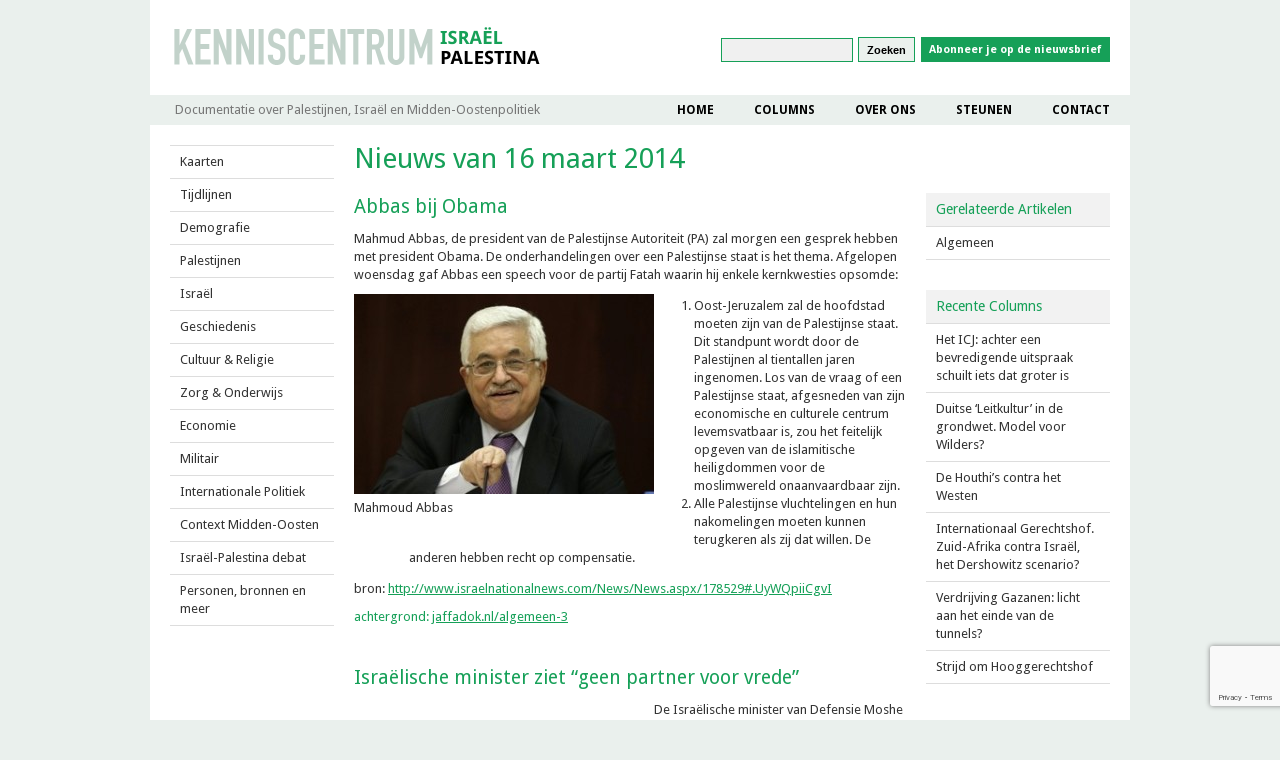

--- FILE ---
content_type: text/html; charset=utf-8
request_url: https://www.google.com/recaptcha/api2/anchor?ar=1&k=6Lf6GOQUAAAAAPZegt7-knKKBduNDJhW9X1_rWO0&co=aHR0cHM6Ly9pc3JhZWxwYWxlc3RpbmEubmw6NDQz&hl=en&v=PoyoqOPhxBO7pBk68S4YbpHZ&size=invisible&anchor-ms=20000&execute-ms=30000&cb=n7nr90d9kapx
body_size: 48519
content:
<!DOCTYPE HTML><html dir="ltr" lang="en"><head><meta http-equiv="Content-Type" content="text/html; charset=UTF-8">
<meta http-equiv="X-UA-Compatible" content="IE=edge">
<title>reCAPTCHA</title>
<style type="text/css">
/* cyrillic-ext */
@font-face {
  font-family: 'Roboto';
  font-style: normal;
  font-weight: 400;
  font-stretch: 100%;
  src: url(//fonts.gstatic.com/s/roboto/v48/KFO7CnqEu92Fr1ME7kSn66aGLdTylUAMa3GUBHMdazTgWw.woff2) format('woff2');
  unicode-range: U+0460-052F, U+1C80-1C8A, U+20B4, U+2DE0-2DFF, U+A640-A69F, U+FE2E-FE2F;
}
/* cyrillic */
@font-face {
  font-family: 'Roboto';
  font-style: normal;
  font-weight: 400;
  font-stretch: 100%;
  src: url(//fonts.gstatic.com/s/roboto/v48/KFO7CnqEu92Fr1ME7kSn66aGLdTylUAMa3iUBHMdazTgWw.woff2) format('woff2');
  unicode-range: U+0301, U+0400-045F, U+0490-0491, U+04B0-04B1, U+2116;
}
/* greek-ext */
@font-face {
  font-family: 'Roboto';
  font-style: normal;
  font-weight: 400;
  font-stretch: 100%;
  src: url(//fonts.gstatic.com/s/roboto/v48/KFO7CnqEu92Fr1ME7kSn66aGLdTylUAMa3CUBHMdazTgWw.woff2) format('woff2');
  unicode-range: U+1F00-1FFF;
}
/* greek */
@font-face {
  font-family: 'Roboto';
  font-style: normal;
  font-weight: 400;
  font-stretch: 100%;
  src: url(//fonts.gstatic.com/s/roboto/v48/KFO7CnqEu92Fr1ME7kSn66aGLdTylUAMa3-UBHMdazTgWw.woff2) format('woff2');
  unicode-range: U+0370-0377, U+037A-037F, U+0384-038A, U+038C, U+038E-03A1, U+03A3-03FF;
}
/* math */
@font-face {
  font-family: 'Roboto';
  font-style: normal;
  font-weight: 400;
  font-stretch: 100%;
  src: url(//fonts.gstatic.com/s/roboto/v48/KFO7CnqEu92Fr1ME7kSn66aGLdTylUAMawCUBHMdazTgWw.woff2) format('woff2');
  unicode-range: U+0302-0303, U+0305, U+0307-0308, U+0310, U+0312, U+0315, U+031A, U+0326-0327, U+032C, U+032F-0330, U+0332-0333, U+0338, U+033A, U+0346, U+034D, U+0391-03A1, U+03A3-03A9, U+03B1-03C9, U+03D1, U+03D5-03D6, U+03F0-03F1, U+03F4-03F5, U+2016-2017, U+2034-2038, U+203C, U+2040, U+2043, U+2047, U+2050, U+2057, U+205F, U+2070-2071, U+2074-208E, U+2090-209C, U+20D0-20DC, U+20E1, U+20E5-20EF, U+2100-2112, U+2114-2115, U+2117-2121, U+2123-214F, U+2190, U+2192, U+2194-21AE, U+21B0-21E5, U+21F1-21F2, U+21F4-2211, U+2213-2214, U+2216-22FF, U+2308-230B, U+2310, U+2319, U+231C-2321, U+2336-237A, U+237C, U+2395, U+239B-23B7, U+23D0, U+23DC-23E1, U+2474-2475, U+25AF, U+25B3, U+25B7, U+25BD, U+25C1, U+25CA, U+25CC, U+25FB, U+266D-266F, U+27C0-27FF, U+2900-2AFF, U+2B0E-2B11, U+2B30-2B4C, U+2BFE, U+3030, U+FF5B, U+FF5D, U+1D400-1D7FF, U+1EE00-1EEFF;
}
/* symbols */
@font-face {
  font-family: 'Roboto';
  font-style: normal;
  font-weight: 400;
  font-stretch: 100%;
  src: url(//fonts.gstatic.com/s/roboto/v48/KFO7CnqEu92Fr1ME7kSn66aGLdTylUAMaxKUBHMdazTgWw.woff2) format('woff2');
  unicode-range: U+0001-000C, U+000E-001F, U+007F-009F, U+20DD-20E0, U+20E2-20E4, U+2150-218F, U+2190, U+2192, U+2194-2199, U+21AF, U+21E6-21F0, U+21F3, U+2218-2219, U+2299, U+22C4-22C6, U+2300-243F, U+2440-244A, U+2460-24FF, U+25A0-27BF, U+2800-28FF, U+2921-2922, U+2981, U+29BF, U+29EB, U+2B00-2BFF, U+4DC0-4DFF, U+FFF9-FFFB, U+10140-1018E, U+10190-1019C, U+101A0, U+101D0-101FD, U+102E0-102FB, U+10E60-10E7E, U+1D2C0-1D2D3, U+1D2E0-1D37F, U+1F000-1F0FF, U+1F100-1F1AD, U+1F1E6-1F1FF, U+1F30D-1F30F, U+1F315, U+1F31C, U+1F31E, U+1F320-1F32C, U+1F336, U+1F378, U+1F37D, U+1F382, U+1F393-1F39F, U+1F3A7-1F3A8, U+1F3AC-1F3AF, U+1F3C2, U+1F3C4-1F3C6, U+1F3CA-1F3CE, U+1F3D4-1F3E0, U+1F3ED, U+1F3F1-1F3F3, U+1F3F5-1F3F7, U+1F408, U+1F415, U+1F41F, U+1F426, U+1F43F, U+1F441-1F442, U+1F444, U+1F446-1F449, U+1F44C-1F44E, U+1F453, U+1F46A, U+1F47D, U+1F4A3, U+1F4B0, U+1F4B3, U+1F4B9, U+1F4BB, U+1F4BF, U+1F4C8-1F4CB, U+1F4D6, U+1F4DA, U+1F4DF, U+1F4E3-1F4E6, U+1F4EA-1F4ED, U+1F4F7, U+1F4F9-1F4FB, U+1F4FD-1F4FE, U+1F503, U+1F507-1F50B, U+1F50D, U+1F512-1F513, U+1F53E-1F54A, U+1F54F-1F5FA, U+1F610, U+1F650-1F67F, U+1F687, U+1F68D, U+1F691, U+1F694, U+1F698, U+1F6AD, U+1F6B2, U+1F6B9-1F6BA, U+1F6BC, U+1F6C6-1F6CF, U+1F6D3-1F6D7, U+1F6E0-1F6EA, U+1F6F0-1F6F3, U+1F6F7-1F6FC, U+1F700-1F7FF, U+1F800-1F80B, U+1F810-1F847, U+1F850-1F859, U+1F860-1F887, U+1F890-1F8AD, U+1F8B0-1F8BB, U+1F8C0-1F8C1, U+1F900-1F90B, U+1F93B, U+1F946, U+1F984, U+1F996, U+1F9E9, U+1FA00-1FA6F, U+1FA70-1FA7C, U+1FA80-1FA89, U+1FA8F-1FAC6, U+1FACE-1FADC, U+1FADF-1FAE9, U+1FAF0-1FAF8, U+1FB00-1FBFF;
}
/* vietnamese */
@font-face {
  font-family: 'Roboto';
  font-style: normal;
  font-weight: 400;
  font-stretch: 100%;
  src: url(//fonts.gstatic.com/s/roboto/v48/KFO7CnqEu92Fr1ME7kSn66aGLdTylUAMa3OUBHMdazTgWw.woff2) format('woff2');
  unicode-range: U+0102-0103, U+0110-0111, U+0128-0129, U+0168-0169, U+01A0-01A1, U+01AF-01B0, U+0300-0301, U+0303-0304, U+0308-0309, U+0323, U+0329, U+1EA0-1EF9, U+20AB;
}
/* latin-ext */
@font-face {
  font-family: 'Roboto';
  font-style: normal;
  font-weight: 400;
  font-stretch: 100%;
  src: url(//fonts.gstatic.com/s/roboto/v48/KFO7CnqEu92Fr1ME7kSn66aGLdTylUAMa3KUBHMdazTgWw.woff2) format('woff2');
  unicode-range: U+0100-02BA, U+02BD-02C5, U+02C7-02CC, U+02CE-02D7, U+02DD-02FF, U+0304, U+0308, U+0329, U+1D00-1DBF, U+1E00-1E9F, U+1EF2-1EFF, U+2020, U+20A0-20AB, U+20AD-20C0, U+2113, U+2C60-2C7F, U+A720-A7FF;
}
/* latin */
@font-face {
  font-family: 'Roboto';
  font-style: normal;
  font-weight: 400;
  font-stretch: 100%;
  src: url(//fonts.gstatic.com/s/roboto/v48/KFO7CnqEu92Fr1ME7kSn66aGLdTylUAMa3yUBHMdazQ.woff2) format('woff2');
  unicode-range: U+0000-00FF, U+0131, U+0152-0153, U+02BB-02BC, U+02C6, U+02DA, U+02DC, U+0304, U+0308, U+0329, U+2000-206F, U+20AC, U+2122, U+2191, U+2193, U+2212, U+2215, U+FEFF, U+FFFD;
}
/* cyrillic-ext */
@font-face {
  font-family: 'Roboto';
  font-style: normal;
  font-weight: 500;
  font-stretch: 100%;
  src: url(//fonts.gstatic.com/s/roboto/v48/KFO7CnqEu92Fr1ME7kSn66aGLdTylUAMa3GUBHMdazTgWw.woff2) format('woff2');
  unicode-range: U+0460-052F, U+1C80-1C8A, U+20B4, U+2DE0-2DFF, U+A640-A69F, U+FE2E-FE2F;
}
/* cyrillic */
@font-face {
  font-family: 'Roboto';
  font-style: normal;
  font-weight: 500;
  font-stretch: 100%;
  src: url(//fonts.gstatic.com/s/roboto/v48/KFO7CnqEu92Fr1ME7kSn66aGLdTylUAMa3iUBHMdazTgWw.woff2) format('woff2');
  unicode-range: U+0301, U+0400-045F, U+0490-0491, U+04B0-04B1, U+2116;
}
/* greek-ext */
@font-face {
  font-family: 'Roboto';
  font-style: normal;
  font-weight: 500;
  font-stretch: 100%;
  src: url(//fonts.gstatic.com/s/roboto/v48/KFO7CnqEu92Fr1ME7kSn66aGLdTylUAMa3CUBHMdazTgWw.woff2) format('woff2');
  unicode-range: U+1F00-1FFF;
}
/* greek */
@font-face {
  font-family: 'Roboto';
  font-style: normal;
  font-weight: 500;
  font-stretch: 100%;
  src: url(//fonts.gstatic.com/s/roboto/v48/KFO7CnqEu92Fr1ME7kSn66aGLdTylUAMa3-UBHMdazTgWw.woff2) format('woff2');
  unicode-range: U+0370-0377, U+037A-037F, U+0384-038A, U+038C, U+038E-03A1, U+03A3-03FF;
}
/* math */
@font-face {
  font-family: 'Roboto';
  font-style: normal;
  font-weight: 500;
  font-stretch: 100%;
  src: url(//fonts.gstatic.com/s/roboto/v48/KFO7CnqEu92Fr1ME7kSn66aGLdTylUAMawCUBHMdazTgWw.woff2) format('woff2');
  unicode-range: U+0302-0303, U+0305, U+0307-0308, U+0310, U+0312, U+0315, U+031A, U+0326-0327, U+032C, U+032F-0330, U+0332-0333, U+0338, U+033A, U+0346, U+034D, U+0391-03A1, U+03A3-03A9, U+03B1-03C9, U+03D1, U+03D5-03D6, U+03F0-03F1, U+03F4-03F5, U+2016-2017, U+2034-2038, U+203C, U+2040, U+2043, U+2047, U+2050, U+2057, U+205F, U+2070-2071, U+2074-208E, U+2090-209C, U+20D0-20DC, U+20E1, U+20E5-20EF, U+2100-2112, U+2114-2115, U+2117-2121, U+2123-214F, U+2190, U+2192, U+2194-21AE, U+21B0-21E5, U+21F1-21F2, U+21F4-2211, U+2213-2214, U+2216-22FF, U+2308-230B, U+2310, U+2319, U+231C-2321, U+2336-237A, U+237C, U+2395, U+239B-23B7, U+23D0, U+23DC-23E1, U+2474-2475, U+25AF, U+25B3, U+25B7, U+25BD, U+25C1, U+25CA, U+25CC, U+25FB, U+266D-266F, U+27C0-27FF, U+2900-2AFF, U+2B0E-2B11, U+2B30-2B4C, U+2BFE, U+3030, U+FF5B, U+FF5D, U+1D400-1D7FF, U+1EE00-1EEFF;
}
/* symbols */
@font-face {
  font-family: 'Roboto';
  font-style: normal;
  font-weight: 500;
  font-stretch: 100%;
  src: url(//fonts.gstatic.com/s/roboto/v48/KFO7CnqEu92Fr1ME7kSn66aGLdTylUAMaxKUBHMdazTgWw.woff2) format('woff2');
  unicode-range: U+0001-000C, U+000E-001F, U+007F-009F, U+20DD-20E0, U+20E2-20E4, U+2150-218F, U+2190, U+2192, U+2194-2199, U+21AF, U+21E6-21F0, U+21F3, U+2218-2219, U+2299, U+22C4-22C6, U+2300-243F, U+2440-244A, U+2460-24FF, U+25A0-27BF, U+2800-28FF, U+2921-2922, U+2981, U+29BF, U+29EB, U+2B00-2BFF, U+4DC0-4DFF, U+FFF9-FFFB, U+10140-1018E, U+10190-1019C, U+101A0, U+101D0-101FD, U+102E0-102FB, U+10E60-10E7E, U+1D2C0-1D2D3, U+1D2E0-1D37F, U+1F000-1F0FF, U+1F100-1F1AD, U+1F1E6-1F1FF, U+1F30D-1F30F, U+1F315, U+1F31C, U+1F31E, U+1F320-1F32C, U+1F336, U+1F378, U+1F37D, U+1F382, U+1F393-1F39F, U+1F3A7-1F3A8, U+1F3AC-1F3AF, U+1F3C2, U+1F3C4-1F3C6, U+1F3CA-1F3CE, U+1F3D4-1F3E0, U+1F3ED, U+1F3F1-1F3F3, U+1F3F5-1F3F7, U+1F408, U+1F415, U+1F41F, U+1F426, U+1F43F, U+1F441-1F442, U+1F444, U+1F446-1F449, U+1F44C-1F44E, U+1F453, U+1F46A, U+1F47D, U+1F4A3, U+1F4B0, U+1F4B3, U+1F4B9, U+1F4BB, U+1F4BF, U+1F4C8-1F4CB, U+1F4D6, U+1F4DA, U+1F4DF, U+1F4E3-1F4E6, U+1F4EA-1F4ED, U+1F4F7, U+1F4F9-1F4FB, U+1F4FD-1F4FE, U+1F503, U+1F507-1F50B, U+1F50D, U+1F512-1F513, U+1F53E-1F54A, U+1F54F-1F5FA, U+1F610, U+1F650-1F67F, U+1F687, U+1F68D, U+1F691, U+1F694, U+1F698, U+1F6AD, U+1F6B2, U+1F6B9-1F6BA, U+1F6BC, U+1F6C6-1F6CF, U+1F6D3-1F6D7, U+1F6E0-1F6EA, U+1F6F0-1F6F3, U+1F6F7-1F6FC, U+1F700-1F7FF, U+1F800-1F80B, U+1F810-1F847, U+1F850-1F859, U+1F860-1F887, U+1F890-1F8AD, U+1F8B0-1F8BB, U+1F8C0-1F8C1, U+1F900-1F90B, U+1F93B, U+1F946, U+1F984, U+1F996, U+1F9E9, U+1FA00-1FA6F, U+1FA70-1FA7C, U+1FA80-1FA89, U+1FA8F-1FAC6, U+1FACE-1FADC, U+1FADF-1FAE9, U+1FAF0-1FAF8, U+1FB00-1FBFF;
}
/* vietnamese */
@font-face {
  font-family: 'Roboto';
  font-style: normal;
  font-weight: 500;
  font-stretch: 100%;
  src: url(//fonts.gstatic.com/s/roboto/v48/KFO7CnqEu92Fr1ME7kSn66aGLdTylUAMa3OUBHMdazTgWw.woff2) format('woff2');
  unicode-range: U+0102-0103, U+0110-0111, U+0128-0129, U+0168-0169, U+01A0-01A1, U+01AF-01B0, U+0300-0301, U+0303-0304, U+0308-0309, U+0323, U+0329, U+1EA0-1EF9, U+20AB;
}
/* latin-ext */
@font-face {
  font-family: 'Roboto';
  font-style: normal;
  font-weight: 500;
  font-stretch: 100%;
  src: url(//fonts.gstatic.com/s/roboto/v48/KFO7CnqEu92Fr1ME7kSn66aGLdTylUAMa3KUBHMdazTgWw.woff2) format('woff2');
  unicode-range: U+0100-02BA, U+02BD-02C5, U+02C7-02CC, U+02CE-02D7, U+02DD-02FF, U+0304, U+0308, U+0329, U+1D00-1DBF, U+1E00-1E9F, U+1EF2-1EFF, U+2020, U+20A0-20AB, U+20AD-20C0, U+2113, U+2C60-2C7F, U+A720-A7FF;
}
/* latin */
@font-face {
  font-family: 'Roboto';
  font-style: normal;
  font-weight: 500;
  font-stretch: 100%;
  src: url(//fonts.gstatic.com/s/roboto/v48/KFO7CnqEu92Fr1ME7kSn66aGLdTylUAMa3yUBHMdazQ.woff2) format('woff2');
  unicode-range: U+0000-00FF, U+0131, U+0152-0153, U+02BB-02BC, U+02C6, U+02DA, U+02DC, U+0304, U+0308, U+0329, U+2000-206F, U+20AC, U+2122, U+2191, U+2193, U+2212, U+2215, U+FEFF, U+FFFD;
}
/* cyrillic-ext */
@font-face {
  font-family: 'Roboto';
  font-style: normal;
  font-weight: 900;
  font-stretch: 100%;
  src: url(//fonts.gstatic.com/s/roboto/v48/KFO7CnqEu92Fr1ME7kSn66aGLdTylUAMa3GUBHMdazTgWw.woff2) format('woff2');
  unicode-range: U+0460-052F, U+1C80-1C8A, U+20B4, U+2DE0-2DFF, U+A640-A69F, U+FE2E-FE2F;
}
/* cyrillic */
@font-face {
  font-family: 'Roboto';
  font-style: normal;
  font-weight: 900;
  font-stretch: 100%;
  src: url(//fonts.gstatic.com/s/roboto/v48/KFO7CnqEu92Fr1ME7kSn66aGLdTylUAMa3iUBHMdazTgWw.woff2) format('woff2');
  unicode-range: U+0301, U+0400-045F, U+0490-0491, U+04B0-04B1, U+2116;
}
/* greek-ext */
@font-face {
  font-family: 'Roboto';
  font-style: normal;
  font-weight: 900;
  font-stretch: 100%;
  src: url(//fonts.gstatic.com/s/roboto/v48/KFO7CnqEu92Fr1ME7kSn66aGLdTylUAMa3CUBHMdazTgWw.woff2) format('woff2');
  unicode-range: U+1F00-1FFF;
}
/* greek */
@font-face {
  font-family: 'Roboto';
  font-style: normal;
  font-weight: 900;
  font-stretch: 100%;
  src: url(//fonts.gstatic.com/s/roboto/v48/KFO7CnqEu92Fr1ME7kSn66aGLdTylUAMa3-UBHMdazTgWw.woff2) format('woff2');
  unicode-range: U+0370-0377, U+037A-037F, U+0384-038A, U+038C, U+038E-03A1, U+03A3-03FF;
}
/* math */
@font-face {
  font-family: 'Roboto';
  font-style: normal;
  font-weight: 900;
  font-stretch: 100%;
  src: url(//fonts.gstatic.com/s/roboto/v48/KFO7CnqEu92Fr1ME7kSn66aGLdTylUAMawCUBHMdazTgWw.woff2) format('woff2');
  unicode-range: U+0302-0303, U+0305, U+0307-0308, U+0310, U+0312, U+0315, U+031A, U+0326-0327, U+032C, U+032F-0330, U+0332-0333, U+0338, U+033A, U+0346, U+034D, U+0391-03A1, U+03A3-03A9, U+03B1-03C9, U+03D1, U+03D5-03D6, U+03F0-03F1, U+03F4-03F5, U+2016-2017, U+2034-2038, U+203C, U+2040, U+2043, U+2047, U+2050, U+2057, U+205F, U+2070-2071, U+2074-208E, U+2090-209C, U+20D0-20DC, U+20E1, U+20E5-20EF, U+2100-2112, U+2114-2115, U+2117-2121, U+2123-214F, U+2190, U+2192, U+2194-21AE, U+21B0-21E5, U+21F1-21F2, U+21F4-2211, U+2213-2214, U+2216-22FF, U+2308-230B, U+2310, U+2319, U+231C-2321, U+2336-237A, U+237C, U+2395, U+239B-23B7, U+23D0, U+23DC-23E1, U+2474-2475, U+25AF, U+25B3, U+25B7, U+25BD, U+25C1, U+25CA, U+25CC, U+25FB, U+266D-266F, U+27C0-27FF, U+2900-2AFF, U+2B0E-2B11, U+2B30-2B4C, U+2BFE, U+3030, U+FF5B, U+FF5D, U+1D400-1D7FF, U+1EE00-1EEFF;
}
/* symbols */
@font-face {
  font-family: 'Roboto';
  font-style: normal;
  font-weight: 900;
  font-stretch: 100%;
  src: url(//fonts.gstatic.com/s/roboto/v48/KFO7CnqEu92Fr1ME7kSn66aGLdTylUAMaxKUBHMdazTgWw.woff2) format('woff2');
  unicode-range: U+0001-000C, U+000E-001F, U+007F-009F, U+20DD-20E0, U+20E2-20E4, U+2150-218F, U+2190, U+2192, U+2194-2199, U+21AF, U+21E6-21F0, U+21F3, U+2218-2219, U+2299, U+22C4-22C6, U+2300-243F, U+2440-244A, U+2460-24FF, U+25A0-27BF, U+2800-28FF, U+2921-2922, U+2981, U+29BF, U+29EB, U+2B00-2BFF, U+4DC0-4DFF, U+FFF9-FFFB, U+10140-1018E, U+10190-1019C, U+101A0, U+101D0-101FD, U+102E0-102FB, U+10E60-10E7E, U+1D2C0-1D2D3, U+1D2E0-1D37F, U+1F000-1F0FF, U+1F100-1F1AD, U+1F1E6-1F1FF, U+1F30D-1F30F, U+1F315, U+1F31C, U+1F31E, U+1F320-1F32C, U+1F336, U+1F378, U+1F37D, U+1F382, U+1F393-1F39F, U+1F3A7-1F3A8, U+1F3AC-1F3AF, U+1F3C2, U+1F3C4-1F3C6, U+1F3CA-1F3CE, U+1F3D4-1F3E0, U+1F3ED, U+1F3F1-1F3F3, U+1F3F5-1F3F7, U+1F408, U+1F415, U+1F41F, U+1F426, U+1F43F, U+1F441-1F442, U+1F444, U+1F446-1F449, U+1F44C-1F44E, U+1F453, U+1F46A, U+1F47D, U+1F4A3, U+1F4B0, U+1F4B3, U+1F4B9, U+1F4BB, U+1F4BF, U+1F4C8-1F4CB, U+1F4D6, U+1F4DA, U+1F4DF, U+1F4E3-1F4E6, U+1F4EA-1F4ED, U+1F4F7, U+1F4F9-1F4FB, U+1F4FD-1F4FE, U+1F503, U+1F507-1F50B, U+1F50D, U+1F512-1F513, U+1F53E-1F54A, U+1F54F-1F5FA, U+1F610, U+1F650-1F67F, U+1F687, U+1F68D, U+1F691, U+1F694, U+1F698, U+1F6AD, U+1F6B2, U+1F6B9-1F6BA, U+1F6BC, U+1F6C6-1F6CF, U+1F6D3-1F6D7, U+1F6E0-1F6EA, U+1F6F0-1F6F3, U+1F6F7-1F6FC, U+1F700-1F7FF, U+1F800-1F80B, U+1F810-1F847, U+1F850-1F859, U+1F860-1F887, U+1F890-1F8AD, U+1F8B0-1F8BB, U+1F8C0-1F8C1, U+1F900-1F90B, U+1F93B, U+1F946, U+1F984, U+1F996, U+1F9E9, U+1FA00-1FA6F, U+1FA70-1FA7C, U+1FA80-1FA89, U+1FA8F-1FAC6, U+1FACE-1FADC, U+1FADF-1FAE9, U+1FAF0-1FAF8, U+1FB00-1FBFF;
}
/* vietnamese */
@font-face {
  font-family: 'Roboto';
  font-style: normal;
  font-weight: 900;
  font-stretch: 100%;
  src: url(//fonts.gstatic.com/s/roboto/v48/KFO7CnqEu92Fr1ME7kSn66aGLdTylUAMa3OUBHMdazTgWw.woff2) format('woff2');
  unicode-range: U+0102-0103, U+0110-0111, U+0128-0129, U+0168-0169, U+01A0-01A1, U+01AF-01B0, U+0300-0301, U+0303-0304, U+0308-0309, U+0323, U+0329, U+1EA0-1EF9, U+20AB;
}
/* latin-ext */
@font-face {
  font-family: 'Roboto';
  font-style: normal;
  font-weight: 900;
  font-stretch: 100%;
  src: url(//fonts.gstatic.com/s/roboto/v48/KFO7CnqEu92Fr1ME7kSn66aGLdTylUAMa3KUBHMdazTgWw.woff2) format('woff2');
  unicode-range: U+0100-02BA, U+02BD-02C5, U+02C7-02CC, U+02CE-02D7, U+02DD-02FF, U+0304, U+0308, U+0329, U+1D00-1DBF, U+1E00-1E9F, U+1EF2-1EFF, U+2020, U+20A0-20AB, U+20AD-20C0, U+2113, U+2C60-2C7F, U+A720-A7FF;
}
/* latin */
@font-face {
  font-family: 'Roboto';
  font-style: normal;
  font-weight: 900;
  font-stretch: 100%;
  src: url(//fonts.gstatic.com/s/roboto/v48/KFO7CnqEu92Fr1ME7kSn66aGLdTylUAMa3yUBHMdazQ.woff2) format('woff2');
  unicode-range: U+0000-00FF, U+0131, U+0152-0153, U+02BB-02BC, U+02C6, U+02DA, U+02DC, U+0304, U+0308, U+0329, U+2000-206F, U+20AC, U+2122, U+2191, U+2193, U+2212, U+2215, U+FEFF, U+FFFD;
}

</style>
<link rel="stylesheet" type="text/css" href="https://www.gstatic.com/recaptcha/releases/PoyoqOPhxBO7pBk68S4YbpHZ/styles__ltr.css">
<script nonce="0r6hcgXD11I2ok3RJPzzvQ" type="text/javascript">window['__recaptcha_api'] = 'https://www.google.com/recaptcha/api2/';</script>
<script type="text/javascript" src="https://www.gstatic.com/recaptcha/releases/PoyoqOPhxBO7pBk68S4YbpHZ/recaptcha__en.js" nonce="0r6hcgXD11I2ok3RJPzzvQ">
      
    </script></head>
<body><div id="rc-anchor-alert" class="rc-anchor-alert"></div>
<input type="hidden" id="recaptcha-token" value="[base64]">
<script type="text/javascript" nonce="0r6hcgXD11I2ok3RJPzzvQ">
      recaptcha.anchor.Main.init("[\x22ainput\x22,[\x22bgdata\x22,\x22\x22,\[base64]/[base64]/[base64]/bmV3IHJbeF0oY1swXSk6RT09Mj9uZXcgclt4XShjWzBdLGNbMV0pOkU9PTM/bmV3IHJbeF0oY1swXSxjWzFdLGNbMl0pOkU9PTQ/[base64]/[base64]/[base64]/[base64]/[base64]/[base64]/[base64]/[base64]\x22,\[base64]\\u003d\\u003d\x22,\[base64]/DnlVPccKzw5nDgsOlBcK4w511G0EGHcO/wp/CkBTDpD7CgMOCeUNswp4NwpZQZ8Kseg3CiMOOw77CuQHCp0pYw4nDjknDqR7CgRV+wqHDr8Oowp88w6kFQcKIKGrChsK6AMOhwrTDkwkQwozDoMKBARMcRMOhHWYNQMO9X3XDl8Kfw6HDrGtpDwoOw7vCkMOZw4RKwrPDnlrCiTh/w7zCkTNQwrgzdiUlSH/Ck8K/w5rChcKuw7IVNjHCpyh6wolhKMKbc8K1wqrCkBQFeRDCi27Dv3cJw6kOw5nDqCt0cntRPsKgw4pMw6l4wrIYw4fDrSDCrTLCvMKKwq/DhhI/ZsKZwoHDjxkAfMO7w47DiMKtw6vDolXCu1NUccOfFcKnAcKLw4fDn8KNNRl4wpjCtsO/[base64]/CiGV3QHrDhTzDvMK2D8KjfxIhw49+VBfCpGNfwq8xw6HDg8KYHmzCmGfDvMKvE8K6fcOuw48ZecOuC8KHTUPDnDlVF8OEwrvCgiwNw5fDtsOQUsKAacK0KUdrwoZZw4tLw6U9OyMfc2XChinDlsO5FAUGw7rCicOCwpbChx4Jw4YcwrLDri/[base64]/[base64]/DszzDtk5RwpwjS8KAZ8OVCSdNwrLCgxzCm8OCFkLCtV1dwqrCocKrwo4iecORf0LDisK8S1LDrVpiasK9PsKjwpLChMKGfMObbcO7AUIuwp7DjsKUwprDv8OaITnDkMOdw7RyAcK/w6XDtMKhw7hVSRDDiMKaHQgCVw/Cg8OOw5HCi8KrcUk1fsOYFcOTwptfwoMcXGTDrMOuwrMlwpHCjX/[base64]/DiMK0In8/wo5kw6w0V8Onwo52W1nCrjhww5sQbcOCV0zCvSPCmj/[base64]/ClgrClMKew4jDtMOHGMODw6bCtsKlTy8rMcKpwoLDlEN2w5bDj0LDqcKccF/DrwwXV3sTwpvCtU/[base64]/CvBRtwpzDrcO4NcOeV8KdLQ/DoUHCvMOIMMOdwqFhw7TCmsOIwrvDiRUlRsOHP1zCp1bCgkbCjlTDnCwvwqkFRsK4wo3DusKhwrxbQFTCn3FhMXDDp8OLUcK/[base64]/CslHCssK4w5IWw5vCuMKNHm8TDiwVwq7Cr0cdMjLClQZLwp3DnMOjw5cnI8KJw5huwpRfwrpHSirDkMKiwrF1bMKvwqYEecK0wrZPwpXCoiJLJ8KuwrrCl8O1w7ADwrPDrTrDtWQMJwslDg/CvcKNw7ZvZEQhw4zDmMK+w6zCgDjDmsOPeGNiwr3DpntyEsKQwrvCocKZSMO4AsOzwo3DuFd8FnfDkwDDgMOTwr/[base64]/CATCucK4EmJCw5kgTnjDo33CmsKIecK7R8Onb8K8w6vDiA3Dt0zDoMKAw45vw61QNcKWwo3Crl/DokvDvm7Do2nDqCTCg1jDtC41envDqTxVNCsAE8Kvd2jDgsKIwrPCv8KHwrxpwoMpw7XDsBLCnkFzN8KrGjRvbF7CtsKgOAHDr8KKwrjDohoEEXnCt8OqwqUTQcOcwr06wrgqB8OnaRR6BsODw7RjeVVKwogYbcOGwoAswodbDMOpaA/[base64]/CqMOPw5PDriXDo8K1w7NVTsOSb3zCg8OWQHJ/wrjCuGHCpMKsKsOdWl5QHAjDosOJw6zDskTCkyrDn8Ouwpw6DsK0wo/CizvCizIJw55sFcKXw7nCoMKaw6jCocO+ezDDkMOqIBTCpjp1GsKZw48lcHpDLBI8w5pWw5ZPc2IbwoHDuMOlRnrCtCgyYsOjSEbDjMKBfMORwoYeFFnDgcKaPXzDqsKhI2duZMOaNsKNB8K6w7/[base64]/CkMKKPsOdc21/NSMNSsKeMMKQwq99ahnCssOvwoEiIgo/w6p2eiXCiFPDt3AGw4vDg8KFASXClBACXMOyJcOww5zDjFQqw4FVw6PCljtiEsOcwq/[base64]/CiMKOwrkvUMKuPV1YwonCuMOfw5fCjCLDkENRwqbDiQ4nwqVMw4bChMK9PinCvcOVwoIKwprChFgqZhDCmE/DusKjw5PCi8KmC8Kow5B2A8OPw5bCocKvTC/[base64]/DmsK4C8K0wp8xw4vCpMKff8OHY8KlwqR5e03DozFyJMKyW8OYA8K+wqkONjHCuMOsVMKow7jDucOAw4gbKxZVw6LCmsKbB8OOwooqQkPDnQbCpMO1BMKtNlsawrrDvMKSw4xjXcKEwrIfL8O7wpYQFcKiw74aX8KHX2kqw6wewpzClMKHwoPCnsKRbsOZwp/CmHRaw7vCuXvCucKJYsKcLMOCwokiBsKlD8K3w7IoRMKww7/Ds8KiG0U8w5R9D8OVwrxcw5NmwqvDmh7Cn2vCisKQwqfCt8KawpTCmDvCrcKWw7XCucOiaMO+fFECIXx6NEPClXspw7/ChFHCpsOISSoMbsKGSwrDp0XCpmbDqMKEMcKrcwTDgsOhfSDCpsO3P8O3RWHCqUbDiCnDgjxOesKcwoFaw77DhcKEw6/DhgjCsBd2TxttLDNcUcK2QhVZw6zCq8KNAS9GH8KtMn12w6/DiMKfwqJrwpTCvVnDkDzDhsOUHHPCl1w7TDV2I31sw7pRw5DChkTCi8OTw6nCqF8HworCsGEqwq3Ciw0kfV/CjFvCosKGw5kDw6jCiMOLw4HCuMKLw6Nxbjo3H8OSMCUewo7CrMOUEMKUIsOoQMOowrDCpQp8JcK/[base64]/Cuh4bwpzCucK2w7/DtiMqEjBzwrRsO8KGwoI1w67DoTDDs1DDpQ9kCRTCqMKTwpfDpMOFZXPDknTCpibDv3HDgsOvcMK+NcKuwqoIW8Ofw746b8Ouwpt1UsK0w7xmRCliSDnDq8O3Hw/Dly/DoVfDhhvDuUpvDMKJZRNMw6bDr8Kqw4NCwqtWNMOkByLDmx3ClMKrw4Z2RFzCj8O5wrE+dMOuwofDsMOnU8OLwojDgAc5wo/Dg3Z9PsKqwqHCp8OQb8KvPMKOw4MMJcOew5YCS8K/wrXDsRPCjsKYEljCpcKsWcO+M8OBw73DvcOLMCXDpcOrw4LCssOQdcO4wo3Di8OFwpNZwr0kAT8Bw5xhF0RtfgPDgSLDmsOUNsOAT8OUw7BIH8OvRMONw48YwofDj8Khw7vDtFHDjMOYT8O3UTlwOhnDkcOPQ8ORw6/DvcOqwpBAw77Dohs4LWTCoAUUaHEIBHcew5U5FcO9w4lpFhnChRLDjcOhwr5Swr1JHcKJN0fDiAgsacKYVTVjw7/CpMOgaMKsWVdGw58qDlfCo8OKeCTDtz5Cw7bChMKcw6oCw7/[base64]/CjMOmcgUcw4l7d0c8w5YxOcKNw6NwwoNkwqovaMKtAsKVwpVmfjB1Cl/DqB5AKWfDmsK1IcKfNcOtJ8KdKW45woY/[base64]/DtMO9IcKzwpZmZgnDnD00wrnCq3MxU8KdY8KRSg/CmcOSPMOxcMKGwoFew7zDp1jCisKvXcKhRcOLw7M/[base64]/Dn8Omw4jCvMOyNXRRwoE/wp/CssKxwoliDsKiM1rDq8ORwpDCgcOtwqzCqQjDswbCtMOew6/DtsOhwrQGw7t6NMKMwoFUw4gPGMORwrtNRsOQw4gaN8Kewrs9wrtUw77Djx/DrDPDoFjCicOJasK4w7Fww6/CrsOEUMKfAiIyVsKVADFfS8OIAMKRRsOeO8O9wrfDiWfChcKRw5LCmD3Cuz5wbRvCphMRwqZywrBkwpvCl0bCtgjDgMKzS8OzwptOwrjDksK4w53DojhORcKZBMKLw5fCkMOEIRlIJ1DCj3UswrbDumdxw5vCqVLDo0RRw5gCGH3CkcOSwrgiw7/[base64]/DrDA0w7vCnsOcE8OjYcOew5MRRXxKw4rDncOtwrsMa0nCkMKswpDCm0Mdw5XDgcOGfFTDn8OiEhPCn8OXERrCm0odwonDry/DuTpFwrw7ZsK4C2Z5woTCgsKiw6PDtcOQw4XCsGdAH8KMw4rDs8KzOVU+w7bDl2Nrw6XDuVNow7fDmcOcLEDDqG3CrMK9JFtXw6bClcOuw6QPwrHCnMOYwopVw7rCnMK7Ck5VRR5RbMKLwqzDrnh2w55VQE/[base64]/DqAlAIEfCj8KyV0XDtcK8wq40w7jCuynClWvDp2jDiHLCucOFFMKlQ8OLTMOQOsOtBFQCw40Swq1rRcOtAMODBjoBwrHCq8Kfw77DgT9ww6snw4DCvsK6wpYxSMOuw4/Ch2jDjkbDhsOvw7J9csOUwr8Fw73CkcK/w5fCglfCtyw7dsOtwqAqRcOaHMKsSQYyRmgjw6vDgcKwQ2dmTcOtwoQ/w44jw4cQZTZHeW4rA8KON8OCw6vDrcOewqLCl1XCosOAKsKnHsOiFMKXw5XDi8K4w7nCojzCtRgmJ3ttVHfDuMOMQMKtKMKAecK1w4kgfUcDbTTDmCvCrwlhwpLDu2A8ecKOwrzClsOywpxqw4BEwoXDrMOKw6TCmsOOAcKQw5/DjcO3woYFbRPCpsKpw67DvsOHK2TDrMOswpvDgsOSHirDpzQOwoJ9HsO/wpbDsSJ9w6UDRMOAUn45Biw7wpLDlm9wC8Ore8OAP242DjlxacKbw4vCrMKJLMKTHRN4XCHCoycmYTLCtcK+wpTCpkDCqXHDn8O8woHCgTfDrSfCpsOyNcK1B8KAwp3CssO3MMKLeMOww5nCnH3CjX/DgkE+w4fDjsO3dBYGwqfCigNbw5kUw5N2wp9OB1AxwokAwps1SAlMUWPCnXHDicOiKTcvwocdWBXCml07VsKHQcO1w6jCjD3CocOjwrzChcKgd8OAZwfCpAVKw5/Dp2/DlsO0w4A/[base64]/w5FFwp/DsmgWXB3Cr8OAOBRyw5/CrMKcITpGwqDCgnfCjwMLaBHCtEIvORrCu0rChjlwB0HCkMOsw57CtDjCgzIpK8O5wow6KsOWwq8Bw57CksO0MQFBwo7CsEPCnTLDpmjCnSssV8OPFMODwq9gw6TCmRdQwojCrcKIw5LCjjLDvTwVZzzCoMOUw4AZI29GIMKHw4bDgGbDum1eJg/[base64]/Dt8OhC8Kaw4AmEz3DoU/DpwbDtFIcwqvCkQEfwrfCr8KLwohfwoJRMlnDiMK6wqI5AFw/d8KAwpvDvsKfOsOpPMKxwoIQEcOLw7XDmsKDID1Hw6PCgCJpcz9yw4fCn8OFHsODfRHCrkVgw59XGnvDuMOZw7NQJiVLG8OAwqw/QMOTMsKqwpdIw7B7aSjCsFdXwp/[base64]/DlMOLLcKbw7nClMK8w6ZZEcKYER5ew4wsP8KywrgmwpBgIMKYwrNewoUPwoTCpcK/[base64]/wqvClkBQeU0rwoglwrDCuBsdw6gww78Iw6rDl8O/XMKEdMORwpLCrcOFwrnCoHJHw6XCgMOVagwpH8K+CyTDkwzCjRXCpsKNX8Kxw4bDoMO7UFvCvMKow7ckfcKjw4zDkAfCgsKrKVXDnmfCjSHCqkPDisOMw5QUw6jCmhjCsnUiwoQqw7ZWJcKHW8Ocw542wqdWwpfCuUrDrlUNwrjDiTfDiQ/DmTVdw4PDqcKww4AEZQ/Dp03CkcOuwoJgwojDncOXw5PCqWTChsKXwojDgsO+wq8NUwDDtizDnCIuKG7DmhI6w780w6TClFzCqBnCqsKow5XDvCRxwqTDosKow4oPGcO1wqtrbFbDgn59WMKTw6BWw6TCksO7wozDnMOEHmzDm8OkwqvChC/DhsKYZcKDw5bDkMOdwpvCqSpGIsKmbC9swrt+w61wwowFw5x4w5nDpnYmUsOwwoFYw7h+cVoewp/DuzXDsMKgwrLDpxvDqcO3w7vDncO9YUsUH2RICks5LMOzw53Dm8Kvw5xwNH1VIcOTwr1/[base64]/B380wqAPM8K6wr7CiU3CqsKmNsOgaVbDgU9+c8OCwrEQw53DosKZM0hkdlpdwr8lwq8kAMOrw6MOwovDi3JkwobCiXFuwqTCqDR3f8OLw4PDk8Ktw4HDug1THWrCosOGSRZMfMK+AS/ClWzCjsOfdH3CtD0fO1zCozrCkMKGwofDnMOBJUXCnjwPwonDlz4Uwo7CiMK+woRLwonDkhYHdjrDrMOcw6lNHMOjwr3Dg0rDhcOjWzDCgW1yw7LCpMKcw7gswpAabMKGG2UMYMKcwqlSV8KYEsKgwq/CscOVwqzCoR1bZcKqf8KgAwHCuUkSwp43woZYWMOLwrTDnzTCoHEpe8KhU8O+woA3GjUGXX53YMK8wrLDkyHCi8Kzw47CshAbeh5uez5Fw5c1w4PDq3F/[base64]/CgMKBb8Oyw6bDvcKrwr3CusK/[base64]/DpEdoRmPCqcO4wpVcw4UKVRfCsCA/L0xjw4FgBA1twol9w4TCkcKPwrl9bMKWwoVQDVlyZ1TDt8KKKMOkcsOYdhREwq9AKcK7UEVMwo5Sw6oaw6TDrcO4wqUpci/DusKNw6zDuSxfN3FsbcKtEmfDpsKewqsCZ8KEVREPGMORAsOHwp8RInoreMOMWX7DkBrChcOAw6HCjcO5dsONwoYJw6XDmMKRBxvCgMKobMK4bzhVTsOSCWzDsy4ew7XDgCXDlHrChhXDmjnDuHU/wrvDrjrDh8O7IR8AdcKwwqZUwqU7w4nDrUQgw4t9csKRfQ3DqsK1F8OcG1PCkznCuAMoBmoVXcOyacOdw7BPwp1/N8OOw4XDjW07ZU3DtcKww5JQAMODCiLDgsOWwp7Di8KDwr1CwoFfX3tLKmnCnEbCnj3DgFHCqsKsZcOxecOBE2/Dr8KUSzrDpm5xFnfDusKIFsOUw58UFn0vRsODR8Kowq0SfsKMw6XDvGYUGSfCkDdQw6w4wr/Cl0rDighXw6ZFwpnCkkLCmcOxScKIwoLClSpowp/DiVVGQcK9a0wSw65Rwp4iw4ZGwr1Ld8OuAMO/DcOSf8OOPsOHw4zCrXXDo2bCrsK7w5rDv8OOcznDkzI7w4rCssKPwpfDkMK1JDpvw59XwrrDuwQkAcOPw4DChxEUwpRRw6g2QMOnwqvDs1VITk9aCsKGO8K7wos5B8OYW3jDl8OXDsOQCsKWwrwMQsOVVsKjw5t5ZhzCoj/DmBxgw5N5c07DrcKXdMKHwo4JYsODUsK4FAXCr8ODRMOUw5/DgcKDYkpVwrtQwrDDnGhVwpfDhBxTwqHCuMK6G1p1LSAOQMO7CEXCuzhgUDJZAzbDtQXCr8OPMT46w5xIH8OLPsOJZ8K0wopzw6LCvERaH1zCmAZVTmZTw7xRTRLCocOsIkXCmm5Vwqt1NAghw77DpsOqw6rDisOEw49Gw5nCjxphwpDDlcO0w4/Cs8ObYSFeAsKqZRnChsKPQcOYMiPChHBtw6nCr8O1wpjCl8Kuw5INXsKeIyTDvMO8w6slw43DlQvDtcOMT8OuMMOIfMKNWHZbw6tPVMOLcDLDjcOIYGHCuznDvW0pf8O+wqs8w4ZLw5xOwohhw5R1w5BVMA4lwoBRw55QRU/[base64]/Dk0jCicOkBsOfwp0ow7NBQ8OLVsOZw7UYw5IPFCrDiD4tw4DCug1Ww6AOJXzCnsKXwpHDp1bCrAA2e8Oecn/Cl8OmwpXDs8OhwoPCvwBDNcKqw58hNCfDjsOswpRYbA8/w6rDjMKbFMONwphqdlfDqsKnwp1hw7RWb8KMw4LDkcONwr7DqcO9RVrDokByP3/[base64]/[base64]/[base64]/wpV0woDDjShswqZww4ElXTvDtcKmw5NgMcKrw4/CuHpXLMOJw5TDmCTCjT1rwogLwrguJMKxf1ovwqnDrcOCMXxww61Bw5zDgDMfw7bDpRZFVVTCnW0GSMKXwofDnHs/VcOeLlN5H8OZYVhRw5zCrcOiLgXDucKFwpfCgUpTw5HDqcOsw61Kw6nDnsOcf8OzTj5+wr7Cng3Do18ewoHCkCliwrjDocK4WE8UGMOTPQlrdHHDqMKPccKdwq/DrsO+aXUbwqx/OMKifcO4LcONKcOOFsOhwqLDm8OCLnvClAkOwp3CucOkRMKaw59Uw6TDg8OjdS1YZMO1w7fCjcOCcyo4dcOnwq9kw6PDlmjCq8K5wo8CWcOUU8OuE8O4wrnCrMOHAW8Lw6xvw7cNw4PCnwnCh8KFEcO6w6LDlionwqRSwptww4xTw6HDhgPDrCnCmlNPwr/Cq8OxwofCiljDscOmwqbDvm/[base64]/CrMKBw4nDpg7ChMKkSi8Sw6nDnQ8NcSN9QwwOUilDw5/[base64]/CscKHwrQxasK0wpXCvTjDg8K3w5/DusO9T8OIw4bCrcOmAMKzwr7DucOnUcOXwottD8KIw4zCjMOCV8O3J8ORDA/Dh3UWw5Baw4nCpcKLRMK9w6XDrwtIw6HCksKfwqphXiXCrMOSe8KZwrjChkjDrEQ/wpVxwpFEwog8eD3CrSY6w4PCj8OSZsKMPTPCrcOqwoFqw4LDnw1twolUBBjCkVPClhViwqE7w691w4YGM3fCn8K/wrAeSj0/Y25HSGRHUMOaczIEw6x4w5bCr8Kuwr9ELjBUw68UMRNQwpvDo8OYeUrCjFFpGsKlFXN3ecKbw5vDhsOkwr0EC8KBV0M+FsKkRcOBwogkCsKGSRvCoMKDwrjDqcOzOcOyUgPDhcKxw6LCmDXDpMKZwqN/[base64]/ClzfCm3t/wpJfw6xkw4RDczBow6puMcO/[base64]/ChsK0EcOqOEAuMsOyw6M4wq/[base64]/wrvCvW3DlFPCq03DnsOLw5zDvCjDp8OXTMOMSzTDtsOnQ8KoEH99QMKDUsO6w7/Dl8Kxf8KiwqzDlMKAW8OSw40qw5bDt8KwwrZ+G0LDlMOgw610RcOCW1TDmsOjACjCsw83WcO6HXjDmS0QL8OWPMOKSsKvdUM8bxI7w4DDvUxfwoAfNMK6w4PCj8KrwqhiwrZgw5/DpcOuJ8ONw4ldZRnDvcObP8OCwog8wo4Jw5DDv8Oqwp1KwpPDp8KEw6VCw4XDoMO1wr7CjsK5w51xB3LDs8OCLsOVwrTDgFpAwr/DllZ+w5Mkw5wdD8Opw4c2w4ldw7rCuBFawqvCucOdZVbCkRsuFSAWw5J+M8KEeyIAw59gw6jDs8O/A8KdRMOZRT/DnsK4SR7Cv8KtHkQrO8O5w5HDpnrCk2s3GcKEbUbCncKzeD9IU8OXw5/Dt8ObMUxswpfDmwDDv8KYwpvClsOYw50/wq/DpCklw6lzwrBgw5gfZxTCrsKHwoVowrxfM0QCw5Y4OMOOw7/Dvwp0HsOTdcK/[base64]/CocOaw7J0OyRWw79dwpnCg8OOw7Z2N8K2wpbDlhDCjzVYKsOHw5dlW8KgcVfDh8KFwq0twpHCkcKERzvDnMOLwqsGw6wEw73CsyYHZsKbNBVnWUbChcKRNRM/wpjDvcKJOcOCw7fCiCg5L8KdTcKjw4HCuF4NZnbCpXphasKlDMOvw6wOLQLCkMOxNHlhRh0pQz9gEcOqOFDDrxrDnHgCwp/DvXd0w7t8wqLCt2TDi3Z2BmHDhMOSf33DrVk/w4TCnx7DncOTXMKTFgF1w57Dv1HChGN1wpXCh8ObBsOjC8OHwojDjsO/WkVNOmDCr8O1BRvDk8KaG8KmBcKIUQHDuEV3wqrDsTzCu3jCrSAkwovDpsK2wrbDhG54R8Ogw7IraSw5wppLw4wwGcOOw5cswoguDE55wrZpOsKHw4TDvsOhw64wAsKFw6/DqsO4wpsmVRXCvsKlR8K1QTbDjQcpwrTDkx3Cgwx6wrzDk8KHLMKDPn7CnsOywrhBCcKUwr/CkXAvwqcCDcO4TcOrwqLDqsOYNsKCwo9fDsONIcOHCmpfwonDpjvDvzrDvhXCtUPDqztZYDcZehEtwr3DvcOQwqx1X8KHfcOPw5bDk2/Cs8KjwqwuE8KRcFRnw7kbwpsALcKoNHMhw6IpMsKZGMOlTi3CknxzCcK+cH7DnGwdecKnQcODwqthDMOWU8O6VcOnw40FUhMbYTjCpFLCgTXCqnsxA0bCuMK/wrbDvMKHOD7CkgXCvsOGw5nDqyzDn8O1w5FaewTCuHpgOHrCj8KnciBQw6XCsMOwQmczVsOwFzLDhsK2WDjDrcKNwqgmKm9ATcO/OcKCTw9DagXDlWbChQwow6nDtsOQwrN2XSfClXYEScKyw6LCvm/CuEbCnMOaUsOzwrlCBcKtAS9lw6Y5XcODMUc5wqjDrzNteCJCwqzDuVQDw5oYw7AfZnkXUMK+wqZVw412YMOzw5kALsKYA8K7Lx/Dr8ObfldMw7jCiMOOfgQlYhnDn8OWw5l/[base64]/DqMOwwqZyDcO1wpPCkW0Uw7gIScKuNzTCpXbCg3cKchnClMOawqfDkz0hO2ATYsKawrc2wpFSw7vCtXA1BVvCrkHDt8KPZT/DpMOrw6cxw5YJwqsNwoZBVsKIandEccOiwq7CkXEcw7nDjcOrwr9odcK2KMOUwpsqwo7ClC3CvcKIw4LCnMOSwqkmw73CssOuMgBuw4vDnMK/wpILDMOJWQpAw6FjQDfDvcOIwp4AecOodHpaw6nChy5HRFcnW8O5wpbCt1Btw6MoZMKeIcO5w4zDjEPCigzDhMOiWsOLczbCocK8woLCp0kuwpd+w7E7IMKnw4Y4SE/DpE4yEBV0YsK9w6vCgxdifUoxwpXCusKsbsOXwo7Dg0LDuUXCoMOwwo5dQSVTwrB7LsKbbMOEw4zDgwUte8KYwrVxQ8Oew7/DrhfDo1DCr3oELsODw51kw457wqRZYUHCt8OuSko0FMKcVD4HwqArPjDClcOowpM5bsOBwrwDwobCg8KYw6kuw7HCizPChcOTwp8pw4zDrMK+wrluwoYvfMK+P8KTFB1ZwpPDk8Omwr7Dj2jDnwIFwo/DlWsYDsOZUBsNwowkw5tTTiHDoDlJwrJTwr3CksKzwr3CmWpKC8Kyw6nCusKRF8OmFsO8w6sJwrDCisOhT8OwTsKzQcKZdjTClRZRw7bDo8KPw7PDhyHDncOtw6FzUyjDhHF9w4NQf3/[base64]/Ch8Oxw5s7Dw/DuMO8Pm5GKMOLR8OLVznCrW3ChsKTw549KATCvFFuwoUeTsK2KUp2wrXCisO7KMKywrHClAVGAsKFYms9W8OrXTLDosKFbVLDtsKWwrReUsKDwrPDs8ONPVExTwHDhX8RbcK/VBTChcKKwqXCjMOqScKIw49lM8KdWMKrCl1QBhjDriJAw75owrLDkcOdA8O9VcOWQ1J8eT7CmT4cwrTCiVTDsQ9veG8Ww6hCdsK+w69deSLCj8KPdMOjVsODNcORcnhaPjrDtVXCusO7RcKnOcOWw6/CvRzCvcKDRgw0KEvCpcK7ZlUKOEhDIsKew4HDgjTCsR/[base64]/wpHCncK1wrsrdcODwpfCkcKwYMKew6wGVsK9w4bCjcOsXsKPHC3Cph/DhMOBw7VGXG0FY8Kcw77CtsKXwpR5wqRKw54Iwrkmwpwaw7oKDsOjDAUnwoHCusKfwpLCmsK7SicfwqvCg8Ofw59PTTrCoMODwqMWf8K8cg9dJMKAAgRtw4pxGcOlFmhwWMKNwrxKPsOrXjHCoigDw79dw4LDiMKkw7HDnH3Cr8OMY8KPw7nCrsOqJRHDocOjwp/Ch0rDrWMdw63ClQcjwoEVagvCg8OEwp3Chk7DknPDg8OBw55xwr4QwrU4w7g7w4DDuxAQU8O4SsOlwr/CnmFAwrkiwrE0c8O/[base64]/[base64]/[base64]/firDoCU3wonDnjxfMcOlYsKNwqHCmWkPwoE5w4XCpsKow5/CkBsrw5wIw6d/[base64]/Cug8lw49Cw5nCsk05LwN+w4kkLMONQmMZMcOKfsKNaDBOw7PCosOuwrV6HzbCrAfDqxXDqV1gTR/[base64]/[base64]/CuETDucKqCH3CpMKrwrckwpTCqAnDmB8+w68SBcKOwpgiwpMjNXTCnsK1wq8fwrnDsCzCqX58PnHDp8O9Di4xw5oXw7BPNyPDoRPDpMOIwr4jw7bDsnM8w6oIwoFNJVnChsKKwoc2wqoYwpFNwotPw5c8wqobYgokwoHCqTDDksKPwp/CpGt4G8K0w7bDocK1LEQ+TinCiMK5OS/Dv8O5McOrworCvkJzAcKmw6EUB8Olw5d9RMKiC8K9czBrwqbDn8OEwoPCs38Xwrljw67CmxvDiMKgagZfw7F9wr5qDQHCpsOydFbDkSw5wp9Yw5NDQcOtEjQSw5PCj8K9NMK9wpZcw5p4LGkkfxLDi3MzCsOEThnDvcOLT8KzVg8VA8KGJMODw5/DoB3CgMOkwp4Jw4VLBGpFw63DqgBkRMOJwpExwpXCqcK4J0otw6TDlDdFwp/DnBhcDVjCm1TDosOXZkQDw6rDncO9w78qw7PDrErCoDfCpyXDuCEieBDDlMKxw7F3dMOeHigLw5Eqw41twoPCsAtXBcOTw4jCn8Kow7vCosKTAMKeDcOYKcOeZ8KFGMKnw4nDkMOkUsK/[base64]/DlDwUT27Cp8KIwpHCtMKbTm/Cj8OuaSIIAGZhw5DDlsKjT8KNHQrCnMOSCCFNUg8Xw4c4LMKGwobClMKHwrZPdMOWBUMtwr3CkCNkVMK0wo3CgVADFTF6w77DlcOfK8K2w6fClQ1nOcKeWE7Dh1XCumgow4IGNsOOZcOYw6bCgjnDrBM/P8OrwrJJKsOmw6rDkMKJwqQ3I1kcwr7CrcOIfFEsSCTCiSwqRcO9XMK8CkxVw5fDnQLDtsKmb8K0AMKbOcObaMOWJ8OPwpMHwpBDAjLDk0E7EWnDkAnDmgxLwqEPDyBBcBcjOyTCnsKVN8O6JMKZw4bDlHzCgBjDvMKdwp/Dtn9Xw6jCr8OZw44mCsKKacO8wpfClW/CpgLCh2wqP8KHM3DCoxQsAcKiw7UMw6x5VsK2Rhwiw5XClRFzeA4/[base64]/Cn8KgMsKUOgDCv8Ogw4/Dg3vCncKew4A/wqxgwqQyw5DCnBEbK8O6U3khXcKOwqdUQgA/[base64]/Cg8OdaQbCksOhSUzCocKtWyPDpsKZJAjCkjnChA/Cv0zCjm7Cs2YHwoLCnsOZFsKHwqs1wqZJwrjChMOSNT9Och5FwpDCl8Kzw7hew5XCijnCgA8yW2/CrMKmcxzDlMKCAEPDlcKad1TDnSzDkcOJDX7CtgnDtsOjwrp9b8OwJHBlwr1rwrXCn8O1w6JVAQ4Yw7/Dv8KMAcORwo/DisO6w6skwrRRAjJ/DjnCnMKcJG7DrcONwqjCvTnCkg/[base64]/wqAvIsKtDsKcwq3Ds8OYw51Ww4LCojjCl8K4wocOQz4dAg5UwrrCs8K4NsOYWsKSZjTCgz/Cu8KQw6kFwogOIsOzTTdmw6nCkcO3TXdYKQ7ChcKTDyPDmEBHbMOwAcKFYAU/w5vClcOAwq7DhmkCWcONw4zCg8Kcw7oXw5Npwr5MwrzDg8OuZ8OiPcKxw6wWwpoXXcKfLywEw4zCrTE4w5bCrHY/wrXDlnbCvE4Sw7zChMKlwocTEzHDuMOGwo0qG8O/WcKLw6AOMcOEHUQBV3HCo8K5TMOBfsOVDwt/c8OxN8KGZGB/dg/[base64]/DgsKQw77CmFPDpsOfwr7CnMOpZzwAw6LCmsKPwpPDvWB/w6Zxf8KqwqQ0BMO7wrVyw6hFWiN4IlPCjTVnYQdEwrh9wpnDgMKCwrPChiNrwp1zwq4wBwwzwqLCj8KqaMONd8OtUsKUVn9EwpVww4rDknfDtTvCv0F6IMK/wo54E8OPwoRswrrCh23DrmULwqDDlcKyw7bCpsOaCcOpwq7Ck8K7wpItT8OrcBV/wpDCpMOCwp7DhioGBTc5G8KHImzCo8KjRT3DtcKbw63DmsKSw4zCssOXa8O3w7rDmMOKbcKyQsKsw5QLEXXCjT4STMKKwr3DrcKKRMKZQMOmw5gWNm/Cm0jDtDlKBTdRbzdDOFMWw7ICw70Iw77CvMK5KcK/w5HDvkR3ME4re8K1dSbDhcKDw7PDuMO8WSLCksO6DFnDkMKgLk7DonhIwqXCs1UcworDsDhjKxLDicOYYHIZRQRQwrfCt2VgCzY8wrFDHMOGwrAXc8KCwoBNwp48BsOnwp/Du2dGwqjDqmnDmMOXcnrDqMKceMOVcsK4wojDgMOULk0iw6fDrRZeCsKPwr4pa2XDqA8Yw41fYHt2w4zDnk5Cw7LCnMOIWcOzw73CsRDDrCV+w6TDg395axUAOmHDqmF1I8O0JlvDtsOVwqFtTzFEwqIBwq00CUrCqsKlckZKEmk+worCrcOrJivCs3/Dh2sFQsO1V8KzwqkrwqPClMO9wofCl8OHw409H8K3woRDH8Krw5TChFzCp8OBwrvCr15Nw6LCglHDqBfCgsOTTxrDiXdcw4HCug8aw6vDucK1w77DugHCp8Oaw6t8wp/DiXjCj8KmBS8Iw7fDtxbDhsKGe8KDZ8OIKzzClFdJVMKyb8OnJBTCssOmw6V0BTjDml4oYcK3w5DDmMK/NcO6OMKyI8OtwrbChG3Dp0/DmMKQVsO6wrx0wqXCggkiTBPDkTPDpnhpeG0ywozClVTCjsOeDwDDg8K9YMK9D8KSbzrDlsO5wr7DncO1UBrCrT/DqlUlw6vCm8Khw6TDi8KhwoZ6bAbCncKAw6tDHcOwwrvDvB7DoMOnwpzDjElwUsKMwo8lUMKXwo/CtGJ8FlDDtXAVw5HDpcK6wosrSynCriRCw5zChFgLDATDuntLQMOiwoN9DsKFdTItwojCv8K0w5rCnsOWw4fCvy/DjsOpwrHCg0TDisO/[base64]/LcO3w7fDssKfwrgcbcK0wqzCo2jCpzXDuAM/w7hXNEV7wpl6wp4Gw5sjN8KRZSTCkcOMdxLCikPCnR7DssKUcTwvw5fClsOTWhjDscKAZMK5wqYWVcO7w4syAlF4RCkgwqrCpMOXZsKbw6/DtcOSXsObwr1GLcKEBgjDsjzDgG/[base64]/[base64]/Ct1rCqsKow5PCucK1FMO1woDDlsKZCDbCr8KYGMOMwoUhBxQbOsO+w5RiY8O/w5DCv3HDtcONTE7DkC/[base64]/Dsy89w5/Cg8KvFMOXw7TDiSrCtDbCpW3CjzPDscOmwqDDi8Kswpw8wpPDpEHDkMKhOwF3w6QbwoLDo8OmwonDnsOfwq1Ew4DDq8OlB3fCukfCt2NgDcOVd8OdB0BANFjCkQRkw6EJwqTDqRYXwoUpw7NGOQjCtMKNw5jDhcOoY8K/E8KFYG/Cs0nCiHfDucOQD3rCh8K4JxsYwpfCn2TCkMKNwr/DmTzCgAw/wrUaaMOhaVsRwoE3IQbCk8Kkw71Nw4w0WgHDjkc2woICw4XDoU3DvsO1w4NtEUPDmjTCpMO/[base64]\\u003d\x22],null,[\x22conf\x22,null,\x226Lf6GOQUAAAAAPZegt7-knKKBduNDJhW9X1_rWO0\x22,0,null,null,null,1,[21,125,63,73,95,87,41,43,42,83,102,105,109,121],[1017145,913],0,null,null,null,null,0,null,0,null,700,1,null,0,\[base64]/76lBhnEnQkZnOKMAhk\\u003d\x22,0,0,null,null,1,null,0,0,null,null,null,0],\x22https://israelpalestina.nl:443\x22,null,[3,1,1],null,null,null,1,3600,[\x22https://www.google.com/intl/en/policies/privacy/\x22,\x22https://www.google.com/intl/en/policies/terms/\x22],\x22X+OO4+KS+wsDHaoEw7hQTVGZMZ8DRLroBgLaISduduE\\u003d\x22,1,0,null,1,1768623873738,0,0,[236,184],null,[30,138,42,50],\x22RC-NQY7hYjvYMs9Zw\x22,null,null,null,null,null,\x220dAFcWeA5-Xy5sV-6kmqiNce6Ii6QR1FQACk3P-CKNylnN4Lkwlgwpko_4tjHeCumn1Gg_fnofmuP3LSNTqeN9_JKgUjV2qSj2sg\x22,1768706673629]");
    </script></body></html>

--- FILE ---
content_type: text/css
request_url: https://israelpalestina.nl/wp-content/themes/israel-palestina/style.css?v=1
body_size: 701
content:
/*
Theme Name:     Israel Palestina
Theme URI:      http://intuitivedevelopment.nl/
Description:    Child theme for the Jaffadok theme
Author:         Milan Jansen
Version:        0.1.0
Template: 			jaffadok
*/

@import url("../jaffadok/style.css");

body{
	background-color: #eaf0ed;
	font-family: "Droid Sans";
}

#header{
	background-color: transparent;
}

#nav .tagline{
	padding-left: 5px;

}

#nav{
	padding-left: 205px;
	box-sizing: border-box;
	background-color: #eaf0ed;
}

#nav li a{
	color: #000;
}

#nav li a:hover{
	color: #666;
}

#nav>div>ul>li.current-menu-item a,
#nav>div>ul>li.current-menu-ancestor a,
#nav>div>ul>li.current-post-ancestor a{
    background-color: #16a058;
    color: #FFF;
}


#documentation-menu{
	margin-top: 20px;
}

#documentation-menu h3{
	color: #16a058;
	background-color: #eaf0ed;
}


#header #logo{
    position: absolute;
    left: 23px;
    top: 27px;
}

#footer .wrap{
	background-color: #eaf0ed;
}

#footer .wrap,
#footer .copy span,
#footer .wrap a{
	color: #000;
}

.home-block .more{
    text-decoration: none;
    background: url(img/arrow.png) no-repeat left center;
}


.content #subpages a.go-to-all{
		text-decoration: none;
    line-height: 9px;
    padding: 10px;
    padding-right: 20px;
    background: none !important;
    margin: 10px 0 20px 0;
    display: inline-block !important;
    color: #16a058 !important;
    border-top: 0;
    border: 1px solid #16a058;
    position: relative;
}

.content #subpages a.go-to-all:after{
	content: '';
	width: 0;
	height: 0;
	border-top: 5px solid transparent;
  border-bottom: 5px solid transparent;
  border-left: 5px solid #16a058;
  display: block;
  position: absolute;
  right: 8px;
  top: 10px;
}


.content #subpages a.go-to-all:hover{
	color: #FFF !important;
	background: #16a058 !important;
}

.content #subpages a.go-to-all:hover:after{
  border-left: 5px solid #FFF;
}

.widget.RelatedWidget li a:hover,
.widget.widget_links li a:hover,
.widget.RecentColumnsWidget li a:hover,
.content #subpages a:hover{
    background-image: url(img/arrow.png);
}

.crumbs {
	margin-top: -3px;
	margin-bottom: 15px;

}

.crumbs ul,
.crumbs li{
	margin: 0;
	padding: 0;
	list-style: none;
	display: inline-block;
}

.crumbs li{
	margin-right: 20px;
	position: relative;
}

.crumbs li a{
	text-decoration: none;
	color: #999;
}

.crumbs li a:hover{
	text-decoration: none;
	color: #16a058;
}

.crumbs li::after{
	content: '';
	width: 0;
	height: 0;
	border-top: 4px solid transparent;
  border-bottom: 4px solid transparent;
  border-left: 4px solid #999;
  display: block;
  position: absolute;
  top: 5px;
  right: -12px;
}

.crumbs li:last-child::after{
	display: none !important;
}

#searchform{
	right: 215px !important;
}

.newsletter-btn{
	position: absolute;
	right: 20px;
	top: 37px;
	text-decoration: none;
    background-color: #16a058;
    padding: 3px 8px;
	line-height: 19px;
    color: #FFF;
    font-weight: bold;
    font-size: 11px;
    cursor: pointer;
}

.newsletter-btn:hover{
	color: #fff;
	opacity: 0.7;
}

#header input[type="submit"]{
	background-color: #ebf1ed;
	color: #000;
	border: 1px solid #16a058;
}